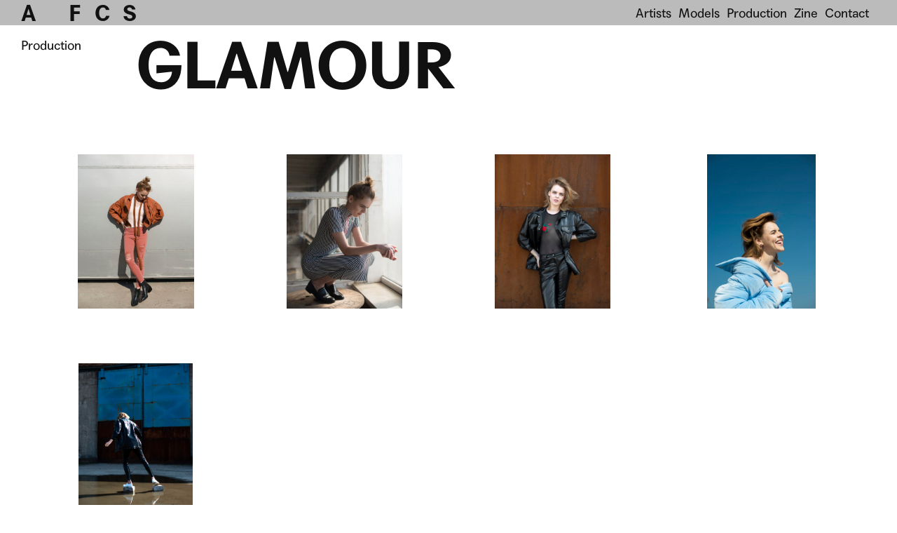

--- FILE ---
content_type: text/html; charset=UTF-8
request_url: https://artfaces.pl/production/glamour/
body_size: 5971
content:
<!DOCTYPE html>
<html lang="en">
<head>

	<title>GLAMOUR | ART FACES</title>

	<meta name="description" content="Artist Management creative agency based in Warsaw.">
	<meta name="keywords" content="art, photo, commerce, artists agency, warsaw">
	<meta charset="UTF-8" />
	<meta name="viewport" content="width=device-width, initial-scale=1">

	<link href="https://webfonts2.radimpesko.com/RP-W-5ed0ccf96f3e0c478e00000c.css" rel="stylesheet" type="text/css">

	<link rel="shortcut icon" href="https://artfaces.pl/wp-content/themes/artfaces/images/favicons/favicon-32x32.png" type="image/x-icon" />
	<link rel="apple-touch-icon" href="https://artfaces.pl/wp-content/themes/artfaces/images/favicons/apple-touch-icon.png">
	
	<meta name='robots' content='max-image-preview:large' />
<link rel="alternate" title="oEmbed (JSON)" type="application/json+oembed" href="https://artfaces.pl/wp-json/oembed/1.0/embed?url=https%3A%2F%2Fartfaces.pl%2Fproduction%2Fglamour%2F" />
<link rel="alternate" title="oEmbed (XML)" type="text/xml+oembed" href="https://artfaces.pl/wp-json/oembed/1.0/embed?url=https%3A%2F%2Fartfaces.pl%2Fproduction%2Fglamour%2F&#038;format=xml" />
<style id='wp-img-auto-sizes-contain-inline-css' type='text/css'>
img:is([sizes=auto i],[sizes^="auto," i]){contain-intrinsic-size:3000px 1500px}
/*# sourceURL=wp-img-auto-sizes-contain-inline-css */
</style>
<style id='wp-block-library-inline-css' type='text/css'>
:root{--wp-block-synced-color:#7a00df;--wp-block-synced-color--rgb:122,0,223;--wp-bound-block-color:var(--wp-block-synced-color);--wp-editor-canvas-background:#ddd;--wp-admin-theme-color:#007cba;--wp-admin-theme-color--rgb:0,124,186;--wp-admin-theme-color-darker-10:#006ba1;--wp-admin-theme-color-darker-10--rgb:0,107,160.5;--wp-admin-theme-color-darker-20:#005a87;--wp-admin-theme-color-darker-20--rgb:0,90,135;--wp-admin-border-width-focus:2px}@media (min-resolution:192dpi){:root{--wp-admin-border-width-focus:1.5px}}.wp-element-button{cursor:pointer}:root .has-very-light-gray-background-color{background-color:#eee}:root .has-very-dark-gray-background-color{background-color:#313131}:root .has-very-light-gray-color{color:#eee}:root .has-very-dark-gray-color{color:#313131}:root .has-vivid-green-cyan-to-vivid-cyan-blue-gradient-background{background:linear-gradient(135deg,#00d084,#0693e3)}:root .has-purple-crush-gradient-background{background:linear-gradient(135deg,#34e2e4,#4721fb 50%,#ab1dfe)}:root .has-hazy-dawn-gradient-background{background:linear-gradient(135deg,#faaca8,#dad0ec)}:root .has-subdued-olive-gradient-background{background:linear-gradient(135deg,#fafae1,#67a671)}:root .has-atomic-cream-gradient-background{background:linear-gradient(135deg,#fdd79a,#004a59)}:root .has-nightshade-gradient-background{background:linear-gradient(135deg,#330968,#31cdcf)}:root .has-midnight-gradient-background{background:linear-gradient(135deg,#020381,#2874fc)}:root{--wp--preset--font-size--normal:16px;--wp--preset--font-size--huge:42px}.has-regular-font-size{font-size:1em}.has-larger-font-size{font-size:2.625em}.has-normal-font-size{font-size:var(--wp--preset--font-size--normal)}.has-huge-font-size{font-size:var(--wp--preset--font-size--huge)}.has-text-align-center{text-align:center}.has-text-align-left{text-align:left}.has-text-align-right{text-align:right}.has-fit-text{white-space:nowrap!important}#end-resizable-editor-section{display:none}.aligncenter{clear:both}.items-justified-left{justify-content:flex-start}.items-justified-center{justify-content:center}.items-justified-right{justify-content:flex-end}.items-justified-space-between{justify-content:space-between}.screen-reader-text{border:0;clip-path:inset(50%);height:1px;margin:-1px;overflow:hidden;padding:0;position:absolute;width:1px;word-wrap:normal!important}.screen-reader-text:focus{background-color:#ddd;clip-path:none;color:#444;display:block;font-size:1em;height:auto;left:5px;line-height:normal;padding:15px 23px 14px;text-decoration:none;top:5px;width:auto;z-index:100000}html :where(.has-border-color){border-style:solid}html :where([style*=border-top-color]){border-top-style:solid}html :where([style*=border-right-color]){border-right-style:solid}html :where([style*=border-bottom-color]){border-bottom-style:solid}html :where([style*=border-left-color]){border-left-style:solid}html :where([style*=border-width]){border-style:solid}html :where([style*=border-top-width]){border-top-style:solid}html :where([style*=border-right-width]){border-right-style:solid}html :where([style*=border-bottom-width]){border-bottom-style:solid}html :where([style*=border-left-width]){border-left-style:solid}html :where(img[class*=wp-image-]){height:auto;max-width:100%}:where(figure){margin:0 0 1em}html :where(.is-position-sticky){--wp-admin--admin-bar--position-offset:var(--wp-admin--admin-bar--height,0px)}@media screen and (max-width:600px){html :where(.is-position-sticky){--wp-admin--admin-bar--position-offset:0px}}

/*# sourceURL=wp-block-library-inline-css */
</style><style id='global-styles-inline-css' type='text/css'>
:root{--wp--preset--aspect-ratio--square: 1;--wp--preset--aspect-ratio--4-3: 4/3;--wp--preset--aspect-ratio--3-4: 3/4;--wp--preset--aspect-ratio--3-2: 3/2;--wp--preset--aspect-ratio--2-3: 2/3;--wp--preset--aspect-ratio--16-9: 16/9;--wp--preset--aspect-ratio--9-16: 9/16;--wp--preset--color--black: #000000;--wp--preset--color--cyan-bluish-gray: #abb8c3;--wp--preset--color--white: #ffffff;--wp--preset--color--pale-pink: #f78da7;--wp--preset--color--vivid-red: #cf2e2e;--wp--preset--color--luminous-vivid-orange: #ff6900;--wp--preset--color--luminous-vivid-amber: #fcb900;--wp--preset--color--light-green-cyan: #7bdcb5;--wp--preset--color--vivid-green-cyan: #00d084;--wp--preset--color--pale-cyan-blue: #8ed1fc;--wp--preset--color--vivid-cyan-blue: #0693e3;--wp--preset--color--vivid-purple: #9b51e0;--wp--preset--gradient--vivid-cyan-blue-to-vivid-purple: linear-gradient(135deg,rgb(6,147,227) 0%,rgb(155,81,224) 100%);--wp--preset--gradient--light-green-cyan-to-vivid-green-cyan: linear-gradient(135deg,rgb(122,220,180) 0%,rgb(0,208,130) 100%);--wp--preset--gradient--luminous-vivid-amber-to-luminous-vivid-orange: linear-gradient(135deg,rgb(252,185,0) 0%,rgb(255,105,0) 100%);--wp--preset--gradient--luminous-vivid-orange-to-vivid-red: linear-gradient(135deg,rgb(255,105,0) 0%,rgb(207,46,46) 100%);--wp--preset--gradient--very-light-gray-to-cyan-bluish-gray: linear-gradient(135deg,rgb(238,238,238) 0%,rgb(169,184,195) 100%);--wp--preset--gradient--cool-to-warm-spectrum: linear-gradient(135deg,rgb(74,234,220) 0%,rgb(151,120,209) 20%,rgb(207,42,186) 40%,rgb(238,44,130) 60%,rgb(251,105,98) 80%,rgb(254,248,76) 100%);--wp--preset--gradient--blush-light-purple: linear-gradient(135deg,rgb(255,206,236) 0%,rgb(152,150,240) 100%);--wp--preset--gradient--blush-bordeaux: linear-gradient(135deg,rgb(254,205,165) 0%,rgb(254,45,45) 50%,rgb(107,0,62) 100%);--wp--preset--gradient--luminous-dusk: linear-gradient(135deg,rgb(255,203,112) 0%,rgb(199,81,192) 50%,rgb(65,88,208) 100%);--wp--preset--gradient--pale-ocean: linear-gradient(135deg,rgb(255,245,203) 0%,rgb(182,227,212) 50%,rgb(51,167,181) 100%);--wp--preset--gradient--electric-grass: linear-gradient(135deg,rgb(202,248,128) 0%,rgb(113,206,126) 100%);--wp--preset--gradient--midnight: linear-gradient(135deg,rgb(2,3,129) 0%,rgb(40,116,252) 100%);--wp--preset--font-size--small: 13px;--wp--preset--font-size--medium: 20px;--wp--preset--font-size--large: 36px;--wp--preset--font-size--x-large: 42px;--wp--preset--spacing--20: 0.44rem;--wp--preset--spacing--30: 0.67rem;--wp--preset--spacing--40: 1rem;--wp--preset--spacing--50: 1.5rem;--wp--preset--spacing--60: 2.25rem;--wp--preset--spacing--70: 3.38rem;--wp--preset--spacing--80: 5.06rem;--wp--preset--shadow--natural: 6px 6px 9px rgba(0, 0, 0, 0.2);--wp--preset--shadow--deep: 12px 12px 50px rgba(0, 0, 0, 0.4);--wp--preset--shadow--sharp: 6px 6px 0px rgba(0, 0, 0, 0.2);--wp--preset--shadow--outlined: 6px 6px 0px -3px rgb(255, 255, 255), 6px 6px rgb(0, 0, 0);--wp--preset--shadow--crisp: 6px 6px 0px rgb(0, 0, 0);}:root { --wp--style--global--content-size: 960px;--wp--style--global--wide-size: 1100px; }:where(body) { margin: 0; }.wp-site-blocks > .alignleft { float: left; margin-right: 2em; }.wp-site-blocks > .alignright { float: right; margin-left: 2em; }.wp-site-blocks > .aligncenter { justify-content: center; margin-left: auto; margin-right: auto; }:where(.is-layout-flex){gap: 0.5em;}:where(.is-layout-grid){gap: 0.5em;}.is-layout-flow > .alignleft{float: left;margin-inline-start: 0;margin-inline-end: 2em;}.is-layout-flow > .alignright{float: right;margin-inline-start: 2em;margin-inline-end: 0;}.is-layout-flow > .aligncenter{margin-left: auto !important;margin-right: auto !important;}.is-layout-constrained > .alignleft{float: left;margin-inline-start: 0;margin-inline-end: 2em;}.is-layout-constrained > .alignright{float: right;margin-inline-start: 2em;margin-inline-end: 0;}.is-layout-constrained > .aligncenter{margin-left: auto !important;margin-right: auto !important;}.is-layout-constrained > :where(:not(.alignleft):not(.alignright):not(.alignfull)){max-width: var(--wp--style--global--content-size);margin-left: auto !important;margin-right: auto !important;}.is-layout-constrained > .alignwide{max-width: var(--wp--style--global--wide-size);}body .is-layout-flex{display: flex;}.is-layout-flex{flex-wrap: wrap;align-items: center;}.is-layout-flex > :is(*, div){margin: 0;}body .is-layout-grid{display: grid;}.is-layout-grid > :is(*, div){margin: 0;}body{padding-top: 0px;padding-right: 0px;padding-bottom: 0px;padding-left: 0px;}a:where(:not(.wp-element-button)){text-decoration: underline;}:root :where(.wp-element-button, .wp-block-button__link){background-color: #32373c;border-width: 0;color: #fff;font-family: inherit;font-size: inherit;font-style: inherit;font-weight: inherit;letter-spacing: inherit;line-height: inherit;padding-top: calc(0.667em + 2px);padding-right: calc(1.333em + 2px);padding-bottom: calc(0.667em + 2px);padding-left: calc(1.333em + 2px);text-decoration: none;text-transform: inherit;}.has-black-color{color: var(--wp--preset--color--black) !important;}.has-cyan-bluish-gray-color{color: var(--wp--preset--color--cyan-bluish-gray) !important;}.has-white-color{color: var(--wp--preset--color--white) !important;}.has-pale-pink-color{color: var(--wp--preset--color--pale-pink) !important;}.has-vivid-red-color{color: var(--wp--preset--color--vivid-red) !important;}.has-luminous-vivid-orange-color{color: var(--wp--preset--color--luminous-vivid-orange) !important;}.has-luminous-vivid-amber-color{color: var(--wp--preset--color--luminous-vivid-amber) !important;}.has-light-green-cyan-color{color: var(--wp--preset--color--light-green-cyan) !important;}.has-vivid-green-cyan-color{color: var(--wp--preset--color--vivid-green-cyan) !important;}.has-pale-cyan-blue-color{color: var(--wp--preset--color--pale-cyan-blue) !important;}.has-vivid-cyan-blue-color{color: var(--wp--preset--color--vivid-cyan-blue) !important;}.has-vivid-purple-color{color: var(--wp--preset--color--vivid-purple) !important;}.has-black-background-color{background-color: var(--wp--preset--color--black) !important;}.has-cyan-bluish-gray-background-color{background-color: var(--wp--preset--color--cyan-bluish-gray) !important;}.has-white-background-color{background-color: var(--wp--preset--color--white) !important;}.has-pale-pink-background-color{background-color: var(--wp--preset--color--pale-pink) !important;}.has-vivid-red-background-color{background-color: var(--wp--preset--color--vivid-red) !important;}.has-luminous-vivid-orange-background-color{background-color: var(--wp--preset--color--luminous-vivid-orange) !important;}.has-luminous-vivid-amber-background-color{background-color: var(--wp--preset--color--luminous-vivid-amber) !important;}.has-light-green-cyan-background-color{background-color: var(--wp--preset--color--light-green-cyan) !important;}.has-vivid-green-cyan-background-color{background-color: var(--wp--preset--color--vivid-green-cyan) !important;}.has-pale-cyan-blue-background-color{background-color: var(--wp--preset--color--pale-cyan-blue) !important;}.has-vivid-cyan-blue-background-color{background-color: var(--wp--preset--color--vivid-cyan-blue) !important;}.has-vivid-purple-background-color{background-color: var(--wp--preset--color--vivid-purple) !important;}.has-black-border-color{border-color: var(--wp--preset--color--black) !important;}.has-cyan-bluish-gray-border-color{border-color: var(--wp--preset--color--cyan-bluish-gray) !important;}.has-white-border-color{border-color: var(--wp--preset--color--white) !important;}.has-pale-pink-border-color{border-color: var(--wp--preset--color--pale-pink) !important;}.has-vivid-red-border-color{border-color: var(--wp--preset--color--vivid-red) !important;}.has-luminous-vivid-orange-border-color{border-color: var(--wp--preset--color--luminous-vivid-orange) !important;}.has-luminous-vivid-amber-border-color{border-color: var(--wp--preset--color--luminous-vivid-amber) !important;}.has-light-green-cyan-border-color{border-color: var(--wp--preset--color--light-green-cyan) !important;}.has-vivid-green-cyan-border-color{border-color: var(--wp--preset--color--vivid-green-cyan) !important;}.has-pale-cyan-blue-border-color{border-color: var(--wp--preset--color--pale-cyan-blue) !important;}.has-vivid-cyan-blue-border-color{border-color: var(--wp--preset--color--vivid-cyan-blue) !important;}.has-vivid-purple-border-color{border-color: var(--wp--preset--color--vivid-purple) !important;}.has-vivid-cyan-blue-to-vivid-purple-gradient-background{background: var(--wp--preset--gradient--vivid-cyan-blue-to-vivid-purple) !important;}.has-light-green-cyan-to-vivid-green-cyan-gradient-background{background: var(--wp--preset--gradient--light-green-cyan-to-vivid-green-cyan) !important;}.has-luminous-vivid-amber-to-luminous-vivid-orange-gradient-background{background: var(--wp--preset--gradient--luminous-vivid-amber-to-luminous-vivid-orange) !important;}.has-luminous-vivid-orange-to-vivid-red-gradient-background{background: var(--wp--preset--gradient--luminous-vivid-orange-to-vivid-red) !important;}.has-very-light-gray-to-cyan-bluish-gray-gradient-background{background: var(--wp--preset--gradient--very-light-gray-to-cyan-bluish-gray) !important;}.has-cool-to-warm-spectrum-gradient-background{background: var(--wp--preset--gradient--cool-to-warm-spectrum) !important;}.has-blush-light-purple-gradient-background{background: var(--wp--preset--gradient--blush-light-purple) !important;}.has-blush-bordeaux-gradient-background{background: var(--wp--preset--gradient--blush-bordeaux) !important;}.has-luminous-dusk-gradient-background{background: var(--wp--preset--gradient--luminous-dusk) !important;}.has-pale-ocean-gradient-background{background: var(--wp--preset--gradient--pale-ocean) !important;}.has-electric-grass-gradient-background{background: var(--wp--preset--gradient--electric-grass) !important;}.has-midnight-gradient-background{background: var(--wp--preset--gradient--midnight) !important;}.has-small-font-size{font-size: var(--wp--preset--font-size--small) !important;}.has-medium-font-size{font-size: var(--wp--preset--font-size--medium) !important;}.has-large-font-size{font-size: var(--wp--preset--font-size--large) !important;}.has-x-large-font-size{font-size: var(--wp--preset--font-size--x-large) !important;}
/*# sourceURL=global-styles-inline-css */
</style>

<link rel='stylesheet' id='styles-css' href='https://artfaces.pl/wp-content/themes/artfaces/dist/css/style.css?ver=202410301016' type='text/css' media='all' />
<script type="text/javascript" src="https://artfaces.pl/wp-includes/js/jquery/jquery.min.js?ver=3.7.1" id="jquery-core-js"></script>
<script type="text/javascript" src="https://artfaces.pl/wp-includes/js/jquery/jquery-migrate.min.js?ver=3.4.1" id="jquery-migrate-js"></script>
<script type="text/javascript" src="https://artfaces.pl/wp-content/themes/artfaces/src/js/libs.js?ver=1" id="libs-js"></script>
<link rel="https://api.w.org/" href="https://artfaces.pl/wp-json/" /><link rel="alternate" title="JSON" type="application/json" href="https://artfaces.pl/wp-json/wp/v2/production/124" /><link rel="canonical" href="https://artfaces.pl/production/glamour/" />

</head>
<body class="wp-singular production-template-default single single-production postid-124 wp-theme-artfaces">

	
	<header class="sps main-header">

		
		<h1 class="main-header__logo">

			<a href="https://artfaces.pl/">

				<span>A</span><span class="blink">R</span><span class="blink">T</span> <span>F</span><span class="blink">A</span><span>C</span><span class="blink">E</span><span>S</span>

			</a>

		</h1>

		
		<nav role="navigation" class="main-menu">

			<ul id="menu-menu-new" class="menu"><li id="menu-item-7335" class="menu-item menu-item-type-post_type menu-item-object-page menu-item-7335"><a href="https://artfaces.pl/artists/">Artists</a></li>
<li id="menu-item-24838" class="menu-item menu-item-type-custom menu-item-object-custom menu-item-24838"><a href="https://artfaces.pl/models/">Models</a></li>
<li id="menu-item-7337" class="menu-item menu-item-type-post_type menu-item-object-page menu-item-7337"><a href="https://artfaces.pl/productions/">Production</a></li>
<li id="menu-item-13203" class="menu-item menu-item-type-post_type menu-item-object-page menu-item-13203"><a href="https://artfaces.pl/zines/">Zine</a></li>
<li id="menu-item-7336" class="menu-item menu-item-type-post_type menu-item-object-page menu-item-7336"><a href="https://artfaces.pl/contact/">Contact</a></li>
</ul>		
		</nav>

		<button class="button hamburger">Menu</button>

	</header>

<main id="content" class="single-production">

  <header class="single-production__header header-wrapper">

    <div class="header-wrapper__short single-production__name">
      
      <a href="https://artfaces.pl/productions/">Production</a>

    </div>

    <div class="header-wrapper__wide big-title single-production__title">

      <h1>GLAMOUR</h1>

    </div>

  </header>

  
  <section class="grid-view">

        
    <a href="#"
      class="grid-view__item"
      data-project="GLAMOUR"
      data-description="Production"
      data-fullsize="https://artfaces.pl/wp-content/uploads/2018/08/DSC560872dpi.jpg"
      data-featherlight="https://artfaces.pl/wp-content/uploads/2018/08/DSC560872dpi.jpg">

      <figure class="grid-view__item-content">

        <img src="https://artfaces.pl/wp-content/uploads/2018/08/DSC560872dpi-437x600.jpg" alt="Produkcja sesji zdjeciowych, fotografia reklamowa, kampania reklamowa, fotografia komercyjna, agencja kreatywna, agencje artystyczne, sesje fotograficzne, fotografia artystyczna, zdjecia reklamowe, fotografia produktowa, warszawa, fotografia kolekcjonerska" />

      </figure>
          
    </a>

        
    <a href="#"
      class="grid-view__item"
      data-project="GLAMOUR"
      data-description="Production"
      data-fullsize="https://artfaces.pl/wp-content/uploads/2018/08/DSC549272dpi-1163x1600.jpg"
      data-featherlight="https://artfaces.pl/wp-content/uploads/2018/08/DSC549272dpi-1163x1600.jpg">

      <figure class="grid-view__item-content">

        <img src="https://artfaces.pl/wp-content/uploads/2018/08/DSC549272dpi-436x600.jpg" alt="Produkcja sesji zdjeciowych, fotografia reklamowa, kampania reklamowa, fotografia komercyjna, agencja kreatywna, agencje artystyczne, sesje fotograficzne, fotografia artystyczna, zdjecia reklamowe, fotografia produktowa, warszawa, fotografia kolekcjonerska" />

      </figure>
          
    </a>

        
    <a href="#"
      class="grid-view__item"
      data-project="GLAMOUR"
      data-description="Production"
      data-fullsize="https://artfaces.pl/wp-content/uploads/2018/08/DSC524672dpi-1163x1600.jpg"
      data-featherlight="https://artfaces.pl/wp-content/uploads/2018/08/DSC524672dpi-1163x1600.jpg">

      <figure class="grid-view__item-content">

        <img src="https://artfaces.pl/wp-content/uploads/2018/08/DSC524672dpi-436x600.jpg" alt="Produkcja sesji zdjeciowych, fotografia reklamowa, kampania reklamowa, fotografia komercyjna, agencja kreatywna, agencje artystyczne, sesje fotograficzne, fotografia artystyczna, zdjecia reklamowe, fotografia produktowa, warszawa, fotografia kolekcjonerska" />

      </figure>
          
    </a>

        
    <a href="#"
      class="grid-view__item"
      data-project="GLAMOUR"
      data-description="Production"
      data-fullsize="https://artfaces.pl/wp-content/uploads/2018/08/DSC5360-1087x1600.jpg"
      data-featherlight="https://artfaces.pl/wp-content/uploads/2018/08/DSC5360-1087x1600.jpg">

      <figure class="grid-view__item-content">

        <img src="https://artfaces.pl/wp-content/uploads/2018/08/DSC5360-408x600.jpg" alt="Produkcja sesji zdjeciowych, fotografia reklamowa, kampania reklamowa, fotografia komercyjna, agencja kreatywna, agencje artystyczne, sesje fotograficzne, fotografia artystyczna, zdjecia reklamowe, fotografia produktowa, warszawa, fotografia kolekcjonerska" />

      </figure>
          
    </a>

        
    <a href="#"
      class="grid-view__item"
      data-project="GLAMOUR"
      data-description="Production"
      data-fullsize="https://artfaces.pl/wp-content/uploads/2018/08/DSC5300.jpg"
      data-featherlight="https://artfaces.pl/wp-content/uploads/2018/08/DSC5300.jpg">

      <figure class="grid-view__item-content">

        <img src="https://artfaces.pl/wp-content/uploads/2018/08/DSC5300-429x600.jpg" alt="Produkcja sesji zdjeciowych, fotografia reklamowa, kampania reklamowa, fotografia komercyjna, agencja kreatywna, agencje artystyczne, sesje fotograficzne, fotografia artystyczna, zdjecia reklamowe, fotografia produktowa, warszawa, fotografia kolekcjonerska" />

      </figure>
          
    </a>

  
  </section>

      
  
  
  <section class="single-production__header header-wrapper">

    <div class="header-wrapper__short">
      
      <h4>Information</h4>

    </div>

    <div class="header-wrapper__wide single-production__content">

      <p>Portrait of Magda Berus</p>
<p>Photography: Kasia Bielska</p>
<p>Styling: Michal Koszek</p>
<p>Makeup: Gosia Sulima</p>
<p>Hair: Kacper Raczkowski</p>

    </div>

  </section>

  
</main>

	<footer class="main-footer">

		
		<div id="catapult-cookie-bar" class="cookie-consent header-wrapper">
			
			<div class="header-wrapper__short">

				<h5 class="cookie-consent__title">Cookie consent</h5>

			</div>

			<div class="header-wrapper__wide cookie-consent__content-wrapper">

				<div class="cookie-consent__content">
			
					<p>We use cookies (technical and profiling cookies from us and third parties) on artfaces.pl to provide you with a better online experience and to deliver you with online commercial messages tailored on your preferences. If you select “continue” or access any content of our website without customizing your choices, you agree to the use of cookies.</p>
<p>&nbsp;</p>
<p>Find out more about our cookie policy and how to refuse cookies by <a href="https://en.wikipedia.org/wiki/HTTP_cookie">clicking here.</a></p>

				</div>

				<div class="cookie-consent__button-wrapper">

					<button class="button cookie-consent__button" id="catapultCookie" tabindex=1 onclick="catapultAcceptCookies();">Accept</button>
				
				</div>

			</div>

		</div>

				
	</footer>

	
	<!-- Global site tag (gtag.js) - Google Analytics -->

	<script async src="https://www.googletagmanager.com/gtag/js?id=UA-120295489-1"></script>

	<script>

	  window.dataLayer = window.dataLayer || [];

	  function gtag(){dataLayer.push(arguments);}

	  gtag('js', new Date());

	  gtag('config', 'UA-120295489-1');

	</script>

	<!-- Facebook Pixel Code -->
	<script>
	!function(f,b,e,v,n,t,s)
	{if(f.fbq)return;n=f.fbq=function(){n.callMethod?
	n.callMethod.apply(n,arguments):n.queue.push(arguments)};
	if(!f._fbq)f._fbq=n;n.push=n;n.loaded=!0;n.version='2.0';
	n.queue=[];t=b.createElement(e);t.async=!0;
	t.src=v;s=b.getElementsByTagName(e)[0];
	s.parentNode.insertBefore(t,s)}(window,document,'script',
	'https://connect.facebook.net/en_US/fbevents.js');
	 fbq('init', '2315908618636682'); 
	fbq('track', 'PageView');
	</script>
	<noscript>
	 <img height="1" width="1" src="https://www.facebook.com/tr?id=2315908618636682&ev=PageView&noscript=1"/>
	</noscript>
	<!-- End Facebook Pixel Code -->

	
	<screen-saver>
		ART FACES
	</screen-saver>

	<script type="speculationrules">
{"prefetch":[{"source":"document","where":{"and":[{"href_matches":"/*"},{"not":{"href_matches":["/wp-*.php","/wp-admin/*","/wp-content/uploads/*","/wp-content/*","/wp-content/plugins/*","/wp-content/themes/artfaces/*","/*\\?(.+)"]}},{"not":{"selector_matches":"a[rel~=\"nofollow\"]"}},{"not":{"selector_matches":".no-prefetch, .no-prefetch a"}}]},"eagerness":"conservative"}]}
</script>
<script type="text/javascript" src="https://artfaces.pl/wp-content/themes/artfaces/dist/js/main.js?ver=202410301016" id="scripts-js"></script>

	</body>

</html><!-- WP Fastest Cache file was created in 0.126 seconds, on 14 January 2026 @ 04:06 --><!-- need to refresh to see cached version -->

--- FILE ---
content_type: text/css; charset=utf-8
request_url: https://webfonts2.radimpesko.com/RP-W-5ed0ccf96f3e0c478e00000c.css
body_size: 815
content:

/*

RP Digital Type Foundry
Subscription Service


Font Project: artfaces.pl

Licensee:     Justyna Kruszewska
Styles:       Agipo Regular
              Agipo Bold
Domains:      artfaces.pl


Installation:
https://new.radimpesko.com/RP-W-5ed0ccf96f3e0c478e00000c/instructions

EULA:
https://new.radimpesko.com/licensing/web-license-subscription


The fonts and font delivery service used on this website are provided via
RP Digital Type Foundry, and are subject to the End User License Agreement
entered into by the website owner. All other parties are explicitly
restricted from using, in any manner, the font delivery service or the
licensed fonts.

The RP Digital Type Foundry Font Software is protected under domestic and
international copyright law. Modifying, decomposing, reverse engineering or
otherwise copying of RP Digital Type Foundry Font Software is illegal.

© 2016–2025 RP Digital Type Foundry

mail@radimpesko.com
radimpesko.com

*/
@font-face {
  font-family: "Agipo Regular";
  font-style:   normal;
  font-weight:  400;
  font-stretch: normal;
  font-display: auto;
  src:          url('https://d32riwu7ppww35.cloudfront.net/RP-W-5ed0ccf96f3e0c478e00000c/7a1f5017-9c33-495f-97ac-91ae4655431b.woff2?signature=229410d06cd9dc8a4ed32d447d7c1de3a0b5e994') format('woff2'),
                url('https://d32riwu7ppww35.cloudfront.net/RP-W-5ed0ccf96f3e0c478e00000c/7a1f5017-9c33-495f-97ac-91ae4655431b.woff?signature=229410d06cd9dc8a4ed32d447d7c1de3a0b5e994') format('woff'),
                url('https://d32riwu7ppww35.cloudfront.net/RP-W-5ed0ccf96f3e0c478e00000c/7a1f5017-9c33-495f-97ac-91ae4655431b.eot?signature=229410d06cd9dc8a4ed32d447d7c1de3a0b5e994') format('embedded-opentype');
}

@font-face {
  font-family: "Agipo Bold";
  font-style:   normal;
  font-weight:  700;
  font-stretch: normal;
  font-display: auto;
  src:          url('https://d32riwu7ppww35.cloudfront.net/RP-W-5ed0ccf96f3e0c478e00000c/dc55a454-3273-4a4d-82ce-524386a1a85e.woff2?signature=229410d06cd9dc8a4ed32d447d7c1de3a0b5e994') format('woff2'),
                url('https://d32riwu7ppww35.cloudfront.net/RP-W-5ed0ccf96f3e0c478e00000c/dc55a454-3273-4a4d-82ce-524386a1a85e.woff?signature=229410d06cd9dc8a4ed32d447d7c1de3a0b5e994') format('woff'),
                url('https://d32riwu7ppww35.cloudfront.net/RP-W-5ed0ccf96f3e0c478e00000c/dc55a454-3273-4a4d-82ce-524386a1a85e.eot?signature=229410d06cd9dc8a4ed32d447d7c1de3a0b5e994') format('embedded-opentype');
}


--- FILE ---
content_type: text/css
request_url: https://artfaces.pl/wp-content/themes/artfaces/dist/css/style.css?ver=202410301016
body_size: 6241
content:
*{-webkit-box-sizing:border-box;box-sizing:border-box;margin:0;padding:0}article,aside,details,figcaption,figure,footer,header,hgroup,nav,section,summary{display:block}audio,canvas,video{display:inline-block;*display:inline;*zoom:1}h1,h2,h3,h4,h5,h6{font-weight:normal;font-size:1em}audio:not([controls]){display:none;height:0}[hidden]{display:none}html{font-size:100%;-webkit-text-size-adjust:100%;-ms-text-size-adjust:100%}html,button,input,select,textarea{font-family:sans-serif}a,a:active,a:hover{outline:0;text-decoration:none}abbr[title]{border-bottom:1px dotted}b,strong{font-weight:normal}dfn{font-style:italic}mark{background:#ff0;color:#000}code,kbd,pre,samp{font-family:monospace,serif;_font-family:"courier new",monospace;font-size:1em}pre{white-space:pre;white-space:pre-wrap;word-wrap:break-word}q{quotes:none}q:before,q:after{content:"";content:none}small{font-size:75%}sub,sup{font-size:75%;line-height:0;position:relative;vertical-align:baseline}sup{top:-0.5em}sub{bottom:-0.25em}dl,menu,ol,ul{list-style:none}img{border:0;-ms-interpolation-mode:bicubic}svg:not(:root){overflow:hidden}fieldset{border:1px solid silver;margin:0 2px;padding:.35em .625em .75em}legend{border:0;white-space:normal;*margin-left:-7px}button,input,select,textarea{font-size:100%;vertical-align:baseline;*vertical-align:middle}button,input{line-height:normal}button,html input[type=button],input[type=reset],input[type=submit]{-webkit-appearance:button;cursor:pointer;*overflow:visible}button[disabled],input[disabled]{cursor:default}input[type=checkbox],input[type=radio]{-webkit-box-sizing:border-box;box-sizing:border-box;*height:13px;*width:13px}input[type=search]{-webkit-appearance:textfield;-webkit-box-sizing:content-box;box-sizing:content-box}input[type=search]::-webkit-search-cancel-button,input[type=search]::-webkit-search-decoration{-webkit-appearance:none}button::-moz-focus-inner,input::-moz-focus-inner{border:0;padding:0}textarea{overflow:auto;vertical-align:top}table{border-collapse:collapse;border-spacing:0}.slick-slider{position:relative;display:block;-webkit-box-sizing:border-box;box-sizing:border-box;-webkit-user-select:none;-moz-user-select:none;-ms-user-select:none;user-select:none;-webkit-touch-callout:none;-khtml-user-select:none;-ms-touch-action:pan-y;touch-action:pan-y;-webkit-tap-highlight-color:rgba(0,0,0,0)}.slick-list{position:relative;display:block;overflow:hidden;margin:0;padding:0}.slick-list:focus{outline:none}.slick-list.dragging{cursor:pointer;cursor:hand}.slick-slider .slick-track,.slick-slider .slick-list{-webkit-transform:translate3d(0, 0, 0);transform:translate3d(0, 0, 0)}.slick-track{position:relative;top:0;left:0;display:block;margin-left:auto;margin-right:auto}.slick-track:before,.slick-track:after{display:table;content:""}.slick-track:after{clear:both}.slick-loading .slick-track{visibility:hidden}.slick-slide{display:none;float:left;height:100%;min-height:1px}[dir=rtl] .slick-slide{float:right}.slick-slide img{display:block}.slick-slide.slick-loading img{display:none}.slick-slide.dragging img{pointer-events:none}.slick-initialized .slick-slide{display:block}.slick-loading .slick-slide{visibility:hidden}.slick-vertical .slick-slide{display:block;height:auto;border:1px solid rgba(0,0,0,0)}.slick-arrow.slick-hidden{display:none}html.with-featherlight{width:100%}html.with-featherlight .page-title,html.with-featherlight .artist-category{display:none}html.with-featherlight .featherlight-title{display:block}.featherlight{display:none;position:fixed;top:0;right:0;bottom:0;left:0;z-index:999;text-align:center;white-space:nowrap;background-color:#bbb}.featherlight .featherlight-content{position:relative;overflow:hidden;padding:36px 30px;height:100%;width:100%;display:-webkit-box;display:-ms-flexbox;display:flex;-webkit-box-align:center;-ms-flex-align:center;align-items:center;-webkit-box-pack:center;-ms-flex-pack:center;justify-content:center}@media(max-width: 680px){.featherlight .featherlight-content{padding:56px 12px 12px}}.featherlight .featherlight-content video{position:initial;max-height:100%;max-width:100%;height:auto;width:auto}.featherlight-close-icon{font-family:"Agipo Regular";font-size:1em;color:#111;background:none;line-height:36px;padding:0 30px;display:block;outline:none;border:0;position:fixed;top:0;right:0;background-color:#bbb}@media(max-width: 680px){.featherlight-close-icon{padding:1px 12px 0 6px}}.featherlight .fl-img-desc{padding:0 30px;position:absolute;top:0;left:0;text-align:center;width:100%;line-height:36px;display:-webkit-box;display:-ms-flexbox;display:flex;-webkit-box-pack:justify;-ms-flex-pack:justify;justify-content:space-between}@media(max-width: 680px){.featherlight .fl-img-desc{padding:0 12px}}.slide-title{font-family:"Agipo Bold";text-transform:uppercase;position:absolute;left:50%;top:0;-webkit-transform:translateX(-50%);transform:translateX(-50%)}@media(max-width: 680px){.slide-title{position:initial;-webkit-transform:none;transform:none}}@media(max-width: 680px){.slide-description{display:none}}.slide-author:not(:last-of-type):after{content:", "}.slide-counter{padding-right:80px}@media(max-width: 680px){.slide-counter{padding:0;position:absolute;top:30px;left:50%;text-align:center;-webkit-transform:translateX(-50%);transform:translateX(-50%);line-height:20px}}.featherlight script.featherlight-inner,.featherlight link.featherlight-inner,.featherlight style.featherlight-inner{display:none}.featherlight .featherlight-close-icon::-moz-focus-inner{border:0;padding:0}.featherlight .featherlight-image{max-width:100%;max-height:100%;width:auto !important;height:auto !important;display:inline-block;vertical-align:middle}.featherlight-next,.featherlight-previous{cursor:pointer;-webkit-user-select:none;-moz-user-select:none;-ms-user-select:none;user-select:none;background:none;border:0;outline:0;-webkit-appearance:none;-moz-appearance:none;appearance:none}.featherlight-next span,.featherlight-previous span{display:block;width:50%;height:calc(100% - 72px);position:absolute;left:0;top:36px;cursor:url("../../images/artfaces_prev.png"),w-resize;text-indent:-999999em;color:rgba(0,0,0,0)}@media(max-width: 680px){.featherlight-next span,.featherlight-previous span{display:none}}.featherlight-next span{left:auto;right:0;cursor:url("../../images/artfaces_next.png"),e-resize}.featherlight-swipe-aware .featherlight-next,.featherlight-swipe-aware .featherlight-previous{display:none}.featherlight-loading .featherlight-previous,.featherlight-loading .featherlight-next{display:none}.featherlight-first-slide.featherlight-last-slide .featherlight-previous,.featherlight-first-slide.featherlight-last-slide .featherlight-next{display:none}.video-in-featherlight .featherlight-next,.video-in-featherlight .featherlight-previous{position:absolute;top:50%;left:0;-webkit-transform:translateY(-50%);transform:translateY(-50%);width:3em;height:3em;padding:.75em}.video-in-featherlight .featherlight-next{left:auto;right:0}.video-in-featherlight .featherlight-next span,.video-in-featherlight .featherlight-previous span{width:100%;height:100%;position:static;background-image:url("../../images/artfaces_prev.png");background-repeat:no-repeat;background-position:center;background-size:contain;cursor:pointer;text-indent:-999999em;color:rgba(0,0,0,0)}.video-in-featherlight .featherlight-next span{background-image:url("../../images/artfaces_next.png");cursor:pointer}.cover-wrap{display:block;position:relative;height:0px;padding-bottom:71%;overflow:hidden}.cover-wrap>*{position:absolute;left:0;top:0;width:100%;height:100%;-o-object-fit:cover;object-fit:cover}.cover-wrap--contain>*{-o-object-fit:contain;object-fit:contain}.bold{font-family:"Agipo Bold"}body.screensaver screen-saver{opacity:1;left:0;-webkit-transition:opacity .2s,left 0s 0s;transition:opacity .2s,left 0s 0s}screen-saver{z-index:9999;position:fixed;left:-100vw;top:50px;display:block;opacity:0;color:#bbb;font-size:18.8vw;font-family:"Agipo Bold";white-space:nowrap;line-height:1;pointer-events:none;padding:0 25px;-webkit-transition:opacity .2s,left 0s .2s;transition:opacity .2s,left 0s .2s}@media(min-width: 1441px){screen-saver{font-size:19.1vw}}@media(max-width: 680px){screen-saver{font-size:18.5vw;padding:0 12px}}body.single-model screen-saver,body.page-template-artists screen-saver,body.page-template-connect screen-saver,.with-featherlight screen-saver{color:#fff}.models{background:#bbb}.models__header{position:relative}.models__title{font-family:"Agipo Bold";position:absolute;left:50%;top:50%;-webkit-transform:translate(-50%, -50%);transform:translate(-50%, -50%);color:#eee;text-align:center;font-size:15vw;font-style:normal;font-weight:700;line-height:1}.models__bg{display:block;width:100vw;height:56.25vw;max-height:calc(100vh - 36px);max-width:none;-o-object-fit:cover;object-fit:cover}.models__grid{padding:114px 30px;display:grid;grid-template-columns:repeat(3, 1fr);gap:80px 10px}@media(min-width: 1441px){.models__grid{grid-template-columns:repeat(4, 1fr)}}@media(max-width: 900px){.models__grid{grid-template-columns:repeat(2, 1fr);gap:60px 10px}}@media(max-width: 680px){.models__grid{padding:66px 30px;grid-template-columns:100%;gap:32px}}.models__item-figure{padding-bottom:140%}.models__item-figure--empty{background:#ddd}.models__item-img{-webkit-transition:opacity .2s;transition:opacity .2s}.models__item-img:nth-child(2){opacity:0;z-index:2}.models__item-img:hover:nth-child(2){opacity:1}.models__item-title{margin-top:1rem;font-size:18px;line-height:1}.model{background:#bbb;padding-bottom:0}.model__description{margin:1.6rem 0 24px;max-width:720px}.model__details{padding:0 30px 28px;display:-webkit-box;display:-ms-flexbox;display:flex;-webkit-box-pack:justify;-ms-flex-pack:justify;justify-content:space-between}@media(max-width: 680px){.model__details{-webkit-box-orient:vertical;-webkit-box-direction:normal;-ms-flex-direction:column;flex-direction:column;-webkit-box-pack:start;-ms-flex-pack:start;justify-content:flex-start;gap:40px;padding:0 12px 60px}}.model__wide{margin-bottom:80px}@media(max-width: 680px){.model__wide{margin-bottom:50px}}.model__information{display:-webkit-box;display:-ms-flexbox;display:flex}.model__information-title{margin-right:6rem}@media(max-width: 680px){.model__information-title{display:none}}.model__information-list{display:-webkit-box;display:-ms-flexbox;display:flex;-webkit-box-pack:start;-ms-flex-pack:start;justify-content:flex-start;-ms-flex-wrap:wrap;flex-wrap:wrap;gap:16px 0}.model__information-item{min-width:100px;padding-right:20px;white-space:nowrap;display:-webkit-box;display:-ms-flexbox;display:flex;-webkit-box-orient:vertical;-webkit-box-direction:normal;-ms-flex-direction:column;flex-direction:column;gap:.4rem}@media(min-width: 1441px){.model__links{width:375px}}.model__links p{margin-bottom:1em}.model__sidebar-title{margin-bottom:.4rem}.model__social a{text-decoration:underline}@media(max-width: 680px){.model__portfolio{margin:60px 0 0}}.model__portfolio-title{font-size:32px;line-height:1;padding:0 30px 30px}@media(max-width: 680px){.model__portfolio-title{padding:0 12px 16px;font-size:28px}}.model__portfolio-row{display:-webkit-box;display:-ms-flexbox;display:flex}.model__portfolio-item{position:relative}.model__portfolio-item img,.model__portfolio-item video{max-width:none;width:100%}.model__portfolio-item:hover .model__portfolio-item-title{opacity:1}.model__portfolio-item-title{position:absolute;top:25px;left:30px;color:#fff;opacity:0;pointer-events:none;-webkit-transition:opacity .2s;transition:opacity .2s}@media(max-width: 680px){.model__portfolio-item-title{opacity:1}}::-webkit-scrollbar{width:4px;background:#ccc}::-webkit-scrollbar-track{background:#ccc}::-webkit-scrollbar-thumb{background:#000}::-moz-selection{color:#fff;background:#000}::selection{color:#fff;background:#000}::-moz-selection{color:#fff;background:#000}html,body{height:100%}body{font-family:"Agipo Regular";font-weight:normal;font-style:normal;font-stretch:normal;font-size:18px;line-height:24px;color:#111;text-align:left;background-color:#fff;-webkit-font-smoothing:antialiased;-moz-osx-font-smoothing:grayscale;overflow-x:hidden;overflow-y:scroll}a,a:visited,a:focus{text-decoration:none;outline:none;color:#111}h1,h2,h3,h4,h5{font-size:1em;font-weight:normal}img{display:block;max-width:100%;height:auto}video{display:block;width:100%;height:auto;background-color:#000}main{padding-top:36px;padding-bottom:80px;min-height:calc(100vh - 218px)}.button{font-family:"Agipo Regular";font-size:1em;outline:none;background:none;color:inherit}.button:focus{outline:none}.header-wrapper{display:-webkit-box;display:-ms-flexbox;display:flex;-webkit-box-align:start;-ms-flex-align:start;align-items:flex-start;-webkit-box-pack:start;-ms-flex-pack:start;justify-content:flex-start;padding:0 30px}@media(max-width: 900px){.header-wrapper{-webkit-box-orient:vertical;-webkit-box-direction:normal;-ms-flex-direction:column;flex-direction:column}}@media(max-width: 680px){.header-wrapper{padding:0 12px}}.header-wrapper__short{width:164px;padding:3px 30px 0 0;font-size:18px;line-height:24px}@media(max-width: 900px){.header-wrapper__short{margin-bottom:20px}}.header-wrapper__wide{-webkit-box-flex:1;-ms-flex:1;flex:1}.header-wrapper a:hover{color:#bbb}.button{background:none;outline:none;border:0}.big-title{font-family:"Agipo Bold";font-size:92px;letter-spacing:-2px;line-height:86px}@media(max-width: 900px){.big-title{font-size:50px;letter-spacing:-1px;line-height:50px}}@media(max-width: 360px){.big-title{font-size:13vw;line-height:.9}}.big-text{font-family:"Agipo Bold";font-size:32px;line-height:36px;max-width:800px}@media(max-width: 900px){.big-text{font-size:28px;line-height:32px}}.blink{opacity:0}.grid-with-sidebar{display:-webkit-box;display:-ms-flexbox;display:flex}@media(max-width: 900px){.grid-with-sidebar{-webkit-box-orient:vertical;-webkit-box-direction:normal;-ms-flex-direction:column;flex-direction:column}}.grid-with-sidebar__content{-webkit-box-flex:1;-ms-flex:1;flex:1}.grid-with-sidebar__sidebar{padding:12px 30px 0 0;width:375px;font-size:18px;line-height:24px}@media(max-width: 900px){.grid-with-sidebar__sidebar{max-width:300px;width:auto}}@media(max-width: 900px){.grid-with-sidebar__sidebar{max-width:none;padding:12px 12px}}.grid-view{display:grid;grid-template-columns:repeat(4, 1fr);-webkit-column-gap:70px;-moz-column-gap:70px;column-gap:70px;row-gap:70px;padding:80px;overflow:hidden}@media(max-width: 900px){.grid-view{grid-template-columns:repeat(3, 1fr);-webkit-column-gap:60px;-moz-column-gap:60px;column-gap:60px;row-gap:60px;padding:60px}}@media(max-width: 680px){.grid-view{grid-template-columns:repeat(2, 1fr);-webkit-column-gap:30px;-moz-column-gap:30px;column-gap:30px;row-gap:30px;padding:60px 0 30px}}.grid-view__item{position:relative}.grid-view__item:before{content:"";padding-bottom:100%;display:block}.grid-view__item--video:after{content:"Play";font-family:"Agipo Bold";color:#fff;position:absolute;top:50%;left:50%;z-index:3;-webkit-transform:translate(-50%, -50%);transform:translate(-50%, -50%)}.grid-view__item-content{position:absolute;top:0;left:0;width:100%;height:100%;display:-webkit-box;display:-ms-flexbox;display:flex;-webkit-box-pack:center;-ms-flex-pack:center;justify-content:center;-webkit-box-align:center;-ms-flex-align:center;align-items:center}.grid-view__item-content img{display:block;max-width:100%;max-height:100%;width:auto;height:auto;outline:1px solid rgba(0,0,0,0);padding:4px;-webkit-transition:outline-color .2s;transition:outline-color .2s}@media(max-width: 900px){.grid-view__item-content img{padding:0;outline:0}}.grid-view__item-content img:hover{outline-color:#bbb}.grid-view__item-title{font-family:"Agipo Bold";position:absolute;top:50%;left:50%;-webkit-transform:translate(-50%, -50%);transform:translate(-50%, -50%);color:#222;font-size:24px;line-height:1;text-align:center}@media(max-width: 680px){.grid-view__item-title{font-size:18px}}.tiles-view{display:grid;grid-template-columns:1fr 1fr;-webkit-column-gap:10vw;-moz-column-gap:10vw;column-gap:10vw;padding:0 10vw;row-gap:80px}@media(max-width: 680px){.tiles-view{grid-template-columns:1fr;padding:60px;row-gap:60px}}.tiles-view__item{-ms-flex-item-align:center;align-self:center;justify-self:center}@media(max-width: 680px){.tiles-view__item{width:100% !important}}.tiles-view__item--big{width:100%}.tiles-view__item--medium{width:90%}.tiles-view__item--small{width:80%}.tiles-view__item--smallest{width:70%}.tiles-view__item--top{-ms-flex-item-align:start;align-self:start}.tiles-view__item--middle{-ms-flex-item-align:center;align-self:center}.tiles-view__item--bottom{-ms-flex-item-align:end;align-self:end}.tiles-view__item img{margin:0 auto}.tiles-view__title{margin-top:30px;text-align:center;font-size:32px}@media(max-width: 680px){.tiles-view__title{margin-top:20px;font-size:28px;line-height:1}}.wysiwyg p:not(:last-of-type){margin-bottom:1em}.featured{padding:30px 30px 90px}@media(max-width: 680px){.featured{padding:30px 7px 0}}.featured__title{margin-bottom:1em}@media(max-width: 680px){.featured__title{padding-left:5px}}.featured__slider{z-index:2}.featured__slider .slick-slide{padding:0 5px}.featured__slider .slick-list{height:285px}@media(max-width: 900px){.featured__slider .slick-list{height:30vh}}.featured__slider .slick-list *{height:100%;display:block}.featured__slider .slick-dots{margin-top:20px}@media(max-width: 680px){.featured__slider .slick-dots{padding-left:5px}}.featured__slider .slick-dots li{display:inline-block;padding-right:20px}.featured__slider .slick-dots button{border:0;border-radius:50%;background:rgba(0,0,0,.2);color:rgba(0,0,0,0);outline:none;display:block;width:10px;height:10px;cursor:pointer}.featured__slider .slick-dots .slick-active button{background-color:#000}.featured__slider video{width:auto}.main-header{position:fixed;top:0;left:0;width:100%;height:36px;display:-webkit-box;display:-ms-flexbox;display:flex;-webkit-box-pack:justify;-ms-flex-pack:justify;justify-content:space-between;-webkit-box-align:center;-ms-flex-align:center;align-items:center;background-color:#fff;padding:0 30px;z-index:21}@media(max-width: 680px){.main-header{padding:0 12px}}.main-header__logo{font-family:"Agipo Bold";font-size:32px;line-height:1;padding-top:2px}.main-header__logo:hover .blink{opacity:1}@media(max-width: 900px){.main-menu{display:none;position:fixed;top:36px;left:0;width:100%;height:calc(100% - 36px);background:inherit;padding:30px}}@media(max-width: 680px){.main-menu{padding:30px 12px}}.main-menu ul{padding-top:1px;display:-webkit-box;display:-ms-flexbox;display:flex}@media(max-width: 900px){.main-menu ul{-webkit-box-orient:vertical;-webkit-box-direction:normal;-ms-flex-direction:column;flex-direction:column}}.main-menu li{margin-right:10px}@media(max-width: 900px){.main-menu li{margin:0;padding:3px 0}}.main-menu a{padding-top:2px}@media(max-width: 900px){.main-menu a{font-size:50px;letter-spacing:.5px;line-height:1;padding:0}}.main-menu a:hover{color:#bbb}.hamburger{padding-top:4px;display:none}.hamburger--home{position:fixed;top:0;right:0;padding:12px;z-index:9;color:#fff;-webkit-transition:opacity .3s;transition:opacity .3s}@media(max-width: 900px){.hamburger{display:block}}.menu-opened:not(.past-slider) .main-header{top:0;-webkit-transition:none;transition:none}.menu-opened .main-menu{display:block}.home-menu{position:fixed;top:7px;left:0;width:100%;display:-webkit-box;display:-ms-flexbox;display:flex;-webkit-box-pack:center;-ms-flex-pack:center;justify-content:center;background-color:rgba(0,0,0,0);z-index:9}@media(max-width: 900px){.home-menu{display:none}}.home-menu li,.home-menu a{display:block}.home-menu a{color:#fff;margin:0px 8px}.past-slider.page-template-home .main-header{top:0}.past-slider.page-template-home .home-menu{opacity:0;pointer-events:none}.past-slider.page-template-home .hamburger--home{opacity:0}.page-template-home .main-header{top:-36px;-webkit-transition:top .5s ease-in-out;transition:top .5s ease-in-out}.page-template-home .home-menu{opacity:1;-webkit-transition:opacity .3s ease-in-out;transition:opacity .3s ease-in-out}.page-template-home .cookie-consent{margin-top:0}.page-template-home #content{position:relative;z-index:7}@media(max-width: 680px){.page-template-home #content{padding-top:0}}.intro{height:100vh;height:calc(var(--vh, 1vh)*100);width:100%;position:relative;margin-bottom:20vw;z-index:4}@media(max-width: 680px){.intro{margin-bottom:96px}}.intro--touched .blink{opacity:1}.intro__media{width:100%;height:100%;-o-object-fit:cover;object-fit:cover}.intro__logo{line-height:1;position:fixed;top:50%;width:100%;font-size:15vw;letter-spacing:1vw;left:0;z-index:9;text-align:center;margin-top:-8vw;color:#fff;font-family:"Agipo Bold";cursor:default;opacity:0;-webkit-animation:fadeInUp .7s .4s ease-out forwards;animation:fadeInUp .7s .4s ease-out forwards}.intro__logo.change h1{z-index:-1;color:#000;-webkit-transition:opacity .5s;transition:opacity .5s}.intro__logo.change h1 .blink{opacity:1}.intro__logo:hover .blink{opacity:1}.intro__logo.change.sps--blw h1{opacity:0}.intro__button{position:absolute;left:50%;bottom:8px;-webkit-transform:translateX(-50%);transform:translateX(-50%);font-family:"Agipo Regular";text-transform:capitalize;color:#fff;-webkit-transition:opacity .5s;transition:opacity .5s;cursor:s-resize}@media(max-width: 680px){.intro__button{bottom:8px}}.apple{z-index:3;background-color:#000;pointer-events:none;display:block;width:100%;height:150vh;height:calc(var(--vh, 1vh)*100);position:fixed;top:0;left:0}.hide-news .intro__button{opacity:0}.news-loop{padding:0 20px}.news-loop__row{display:-webkit-box;display:-ms-flexbox;display:flex;-webkit-box-pack:start;-ms-flex-pack:start;justify-content:flex-start}@media(max-width: 680px){.news-loop__row{-webkit-box-orient:vertical;-webkit-box-direction:normal;-ms-flex-direction:column;flex-direction:column}}.news-loop__item{position:relative;margin-bottom:146px;padding:5px}@media(max-width: 680px){.news-loop__item{padding:0 12px;margin-bottom:32px}}.news-loop__item:only-child{-webkit-box-flex:0 !important;-ms-flex:none !important;flex:none !important;max-width:34vw}@media(max-width: 680px){.news-loop__item:only-child{max-width:none}}.news-loop__link{display:block;overflow:hidden;height:100%}.news-loop__link>*{-webkit-transition:all 1s ease-out;transition:all 1s ease-out}.news-loop__link:hover>*{-webkit-transform:scale(1.04);transform:scale(1.04)}.news-loop__link:hover+section>.news-loop__title{color:#bbb}.news-loop__info{position:absolute;top:100%;line-height:20px;padding-top:6px}@media(max-width: 680px){.news-loop__info{position:initial;line-height:22px;padding-top:10px}}.news-loop__info p::first-letter{text-transform:uppercase}.news-loop__info a{text-decoration:underline}.news-loop__info a:hover{color:#bbb;text-decoration-color:rgba(0,0,0,0)}.news-loop__title{text-transform:uppercase;-webkit-transition:color .2s;transition:color .2s}.news-loop__artist{display:block}.news-loop__artist a{-webkit-transition:all .2s;transition:all .2s}.pagination{display:-webkit-box;display:-ms-flexbox;display:flex;-webkit-box-pack:center;-ms-flex-pack:center;justify-content:center;-webkit-box-align:center;-ms-flex-align:center;align-items:center;padding:65px 0 130px}@media(max-width: 680px){.pagination{padding:20px 0 0}}.pagination__load-posts{font-family:"Agipo Bold";font-size:32px;color:#111}body.single-post .main-header{background-color:#bbb}body.single-post .main-menu a:hover{color:#fff}.single-post__header{padding-top:14px;margin-bottom:30px}.single-post__title a{-webkit-transition:all .2s;transition:all .2s;text-decoration:underline}.single-post__title a:hover{text-decoration-color:rgba(0,0,0,0)}@media(max-width: 680px){.single-post__name{margin:10px 0}}.single-post__about-content{font-family:"Agipo Bold"}.single-post__about-content p:not(:last-of-type){margin-bottom:0}.video-news{padding:30px}@media(max-width: 680px){.video-news{padding:30px 12px}}.video-news__item{position:relative;cursor:pointer}.video-news__item:not(:last-of-type){margin-bottom:30px}.video-news__item:after{content:"Play";font-family:"Agipo Bold";font-size:32px;color:#fff;position:absolute;top:50%;left:50%;-webkit-transform:translate(-50%, -50%);transform:translate(-50%, -50%)}@media(max-width: 900px){.video-news__item:after{font-size:28px}}.video-news__item--init:after{display:none}.page-template-artists{background-color:#bbb}.artist-list__nav{padding-top:20px}@media(max-width: 900px){.artist-list__nav{padding-top:0}}.artist-list__artists{text-transform:uppercase}.artist-list__artists a:hover span{-webkit-transform:skewX(-10deg);transform:skewX(-10deg);color:#fff}.artist-list__artists span{display:inline-block}@media(max-width: 900px){.artist-list__group-name{margin:10px 0}}.artist-list__artist-item:hover img{display:block}@media(max-width: 900px){.artist-list__artist-item:hover img{display:none}}.artist-list__artist-img{pointer-events:none;display:none;position:fixed;max-width:340px;max-height:340px}.page-template-artist .main-header{background:#bbb}.page-template-artist .main-menu a:hover{color:#fff}.page-template-artist .news-loop:first-of-type .artist__section-title{margin-top:40px}.page-template-artist .news-loop .artist__section-title{margin-top:20px}.page-template-artist .news-loop__item{margin-bottom:80px}@media(max-width: 680px){.page-template-artist .news-loop__item{margin-bottom:30px}}.artist__header{padding-top:20px}@media(max-width: 900px){.artist__header{padding-top:0}}@media(max-width: 900px){.artist__genre{margin:10px 0}}.artist__wide{margin-bottom:80px;display:block;width:100%;height:100vh}@media(max-width: 900px){.artist__wide{margin:20px 0 40px;height:auto}}.artist__wide-el{display:block;max-width:none;width:100%;height:100%;-o-object-fit:cover;object-fit:cover;-o-object-position:center;object-position:center}.artist__about{margin-top:80px}@media(max-width: 900px){.artist__about{margin-top:20px}}.artist__about-item:not(:last-of-type){padding-bottom:35px}.artist__about-sidebar{padding-top:0}@media(max-width: 900px){.artist__about-sidebar{margin-top:60px}}.artist__sidebar-title{font-family:"Agipo Bold";margin:1em 0 .5em}.artist__sidebar-title:first-child{margin:0 0 .5em}.artist__section-title{margin-bottom:calc(1em - 10px);padding:5px}@media(max-width: 680px){.artist__section-title{padding:0 12px;margin-bottom:20px}}.page-template-artists-category .main-header{background:#bbb}.page-template-artists-category .main-menu a:hover{color:#fff}.artist-work__title{text-transform:uppercase}.page-template-production .main-header{background-color:#bbb}.page-template-production .main-menu a:hover{color:#fff}.production .wysiwyg p:not(:last-of-type){margin-bottom:0}.production__header{padding-top:15px}.production__about{padding:0 0 127px}@media(max-width: 680px){.production__about{padding:50px 0}}.production__about-content{max-width:800px;font-family:"Agipo Bold"}.production__about-sidebar{padding-top:0}@media(max-width: 900px){.production__about-sidebar{margin-top:60px}}.production__sidebar-title{font-family:"Agipo Bold";margin-bottom:.5em}body.single-production .main-header{background-color:#bbb}body.single-production .main-menu a:hover{color:#fff}.single-production__header{padding-top:14px}@media(max-width: 680px){.single-production__name{margin:10px 0}}.single-production__content{font-family:"Agipo Bold";max-width:600px}.page-template-zine .zine{background-color:#000;color:#fff}.page-template-zine .main-header{background-color:#bbb}.page-template-zine .main-menu a:hover{color:#fff}.page-template-zine .news-loop__artist a{color:#fff}.page-template-zine .news-loop__artist a:hover{color:#bbb}.page-template-zine .news-loop__item{-webkit-box-flex:0 !important;-ms-flex:none !important;flex:none !important;width:33.3333%}@media(max-width: 680px){.page-template-zine .news-loop__item{width:100%}}.page-template-zine .news-loop__item img,.page-template-zine .news-loop__item video{width:100%;height:100%;-o-object-fit:cover;object-fit:cover}.zine__header{padding-top:15px;padding-bottom:30px}@media(max-width: 680px){.zine__header{padding-top:12px;padding-bottom:50px}}.zine__about-content{font-family:"Agipo Bold"}@media(max-width: 900px){.zine__about-content{font-size:28px;line-height:32px}}.single-zine .featherlight{color:#111}.single-zine__header a{color:#fff}.single-zine__subtitle{padding-top:30px;font-family:"Agipo Bold"}.single-zine__about-content{font-family:"Agipo Bold"}@media(max-width: 900px){.single-zine__about-content{font-size:28px;line-height:32px}}body.single-zine{background-color:#000;color:#fff}body.single-zine .main-header{background-color:#bbb}body.single-zine .main-menu a:hover{color:#fff}.post-type-archive-advert .main-header{background-color:#bbb}.post-type-archive-advert .main-menu a:hover{color:#fff}.afadv__artists{padding:30px}@media(max-width: 680px){.afadv__artists{padding:24px 12px 30px}}.afadv__menu{display:-webkit-box;display:-ms-flexbox;display:flex;-ms-flex-wrap:wrap;flex-wrap:wrap}.afadv__menu-item:not(:last-of-type){margin-right:20px}@media(max-width: 680px){.afadv__menu-item:not(:last-of-type){margin-right:16px}}.afadv__menu-link{opacity:.4;display:block}.afadv__menu-link:hover{opacity:1}.tax-artist .main-header{background-color:#bbb}.tax-artist .main-menu a:hover{color:#fff}.tax-artist .news-loop{margin-top:40px}body.single-advert .main-header{background-color:#bbb}body.single-advert .main-menu a:hover{color:#fff}.page-template-connect{background-color:#bbb}.connect__article{padding-bottom:35px}.connect__article:first-of-type{padding-top:10px}@media(max-width: 680px){.connect__article:not(:first-of-type){margin-top:75px}}.connect__sidebar a:hover{color:#fff}.connect__sidebar strong{font-family:"Agipo Bold";margin-bottom:.5em;display:inline-block}.connect__sidebar-title{font-family:"Agipo Bold";margin-bottom:.5em}.connect__sidebar-row{margin-bottom:30px}.newsletter__title{display:block}.newsletter__email{border:0;border-radius:0;border-bottom:1px solid #111;background:none;outline:none;display:block;width:100%;font-family:"Agipo Regular";color:#111;line-height:24px;margin-bottom:8px}.newsletter__button:hover{color:#fff}.cookie-set .cookie-consent{display:none}.cookie-consent{color:#111;background-color:#bbb;padding:6px 30px 20px}@media(max-width: 680px){.cookie-consent{padding:6px 12px 20px}}.cookie-consent__title{font-family:"Agipo Bold";white-space:nowrap}.cookie-consent__content-wrapper{display:-webkit-box;display:-ms-flexbox;display:flex;-webkit-box-pack:justify;-ms-flex-pack:justify;justify-content:space-between}@media(max-width: 680px){.cookie-consent__content-wrapper{-webkit-box-orient:vertical;-webkit-box-direction:normal;-ms-flex-direction:column;flex-direction:column}}.cookie-consent__content{max-width:630px;padding-right:30px}.cookie-consent__button-wrapper{width:345px}@media(max-width: 900px){.cookie-consent__button-wrapper{width:200px}}@media(max-width: 680px){.cookie-consent__button-wrapper{width:auto;margin-top:10px}}.cookie-consent__button{padding-top:2px;font-family:"Agipo Bold";text-transform:uppercase;color:#111}.cookie-consent .header-wrapper__short{padding-top:0}.error-404{padding:100px 30px}@media(max-width: 680px){.error-404{padding:100px 12px}}.error-404 h1{margin-bottom:.5em}@-webkit-keyframes fadeInUp{from{-webkit-transform:translate3d(0, -40px, 0);transform:translate3d(0, -40px, 0)}to{-webkit-transform:translate3d(0, 0, 0);transform:translate3d(0, 0, 0);opacity:1}}@keyframes fadeInUp{from{-webkit-transform:translate3d(0, -40px, 0);transform:translate3d(0, -40px, 0)}to{-webkit-transform:translate3d(0, 0, 0);transform:translate3d(0, 0, 0);opacity:1}}

/*# sourceMappingURL=style.css.map */

--- FILE ---
content_type: application/javascript
request_url: https://artfaces.pl/wp-content/themes/artfaces/dist/js/main.js?ver=202410301016
body_size: 5071
content:
/*
 * ATTENTION: The "eval" devtool has been used (maybe by default in mode: "development").
 * This devtool is neither made for production nor for readable output files.
 * It uses "eval()" calls to create a separate source file in the browser devtools.
 * If you are trying to read the output file, select a different devtool (https://webpack.js.org/configuration/devtool/)
 * or disable the default devtool with "devtool: false".
 * If you are looking for production-ready output files, see mode: "production" (https://webpack.js.org/configuration/mode/).
 */
/******/ (function() { // webpackBootstrap
/******/ 	var __webpack_modules__ = ({

/***/ "./src/js/main.js":
/*!************************!*\
  !*** ./src/js/main.js ***!
  \************************/
/***/ (function(__unused_webpack_module, __webpack_exports__, __webpack_require__) {

"use strict";
eval("__webpack_require__.r(__webpack_exports__);\n/* harmony import */ var _web_components_screen_saver_js__WEBPACK_IMPORTED_MODULE_0__ = __webpack_require__(/*! ./web-components/screen-saver.js */ \"./src/js/web-components/screen-saver.js\");\n/* harmony import */ var _web_components_screen_saver_js__WEBPACK_IMPORTED_MODULE_0___default = /*#__PURE__*/__webpack_require__.n(_web_components_screen_saver_js__WEBPACK_IMPORTED_MODULE_0__);\n\n(function ($) {\n  'use strict';\n\n  var body = $(document.body),\n    windowWidth = isNaN(window.innerWidth) ? window.clientWidth : window.innerWidth,\n    windowHeight = isNaN(window.innerHeight) ? window.clientHeight : window.innerHeight,\n    menu = $('.main-menu'),\n    hamburger = $('.hamburger'),\n    pageHeader = $('#access'),\n    isTouch = 'ontouchstart' in window || navigator.msMaxTouchPoints > 0;\n  hamburger.on('click', function () {\n    body.toggleClass('menu-opened');\n    if (body.hasClass('menu-opened')) hamburger.text('Close');else hamburger.text('Menu');\n    // if($(this).hasClass('hamburger--home')) body.toggleClass('home-menu')\n  });\n\n  // FEATHERLIGHT\n\n  $.featherlightGallery.defaults.galleryFadeIn = 0;\n  $.featherlightGallery.defaults.galleryFadeOut = 0;\n  $.featherlight.defaults.beforeContent = function () {\n    if (this.$instance.find('.fl-img-desc').length > 0) {\n      this.$instance.find('.fl-img-desc').remove();\n    }\n    var projectTitle = this.$currentTarget.attr('data-project');\n    var projectDescription = this.$currentTarget.attr('data-description');\n    var currentSlide = $.featherlight.current().currentNavigation() + 1;\n    var allSlides = $.featherlight.current().$source.length;\n    var html = \"<div class=\\\"fl-img-desc\\\">\\n\\t\\t\\t\\t\\t\\t\\t\\t\\t<h4 class=\\\"slide-description\\\">\".concat(projectDescription, \"</h4>\\n\\t\\t\\t\\t\\t\\t\\t\\t\\t<h2 class=\\\"slide-title\\\">\").concat(projectTitle, \"</h2>\\n\\t\\t\\t\\t\\t\\t\\t\\t\\t<div class=\\\"slide-counter\\\">\\n\\t\\t\\t\\t\\t\\t\\t\\t\\t\\t<p>\").concat(currentSlide, \"/\").concat(allSlides, \"</p>\\n\\t\\t\\t\\t\\t\\t\\t\\t\\t</div>\\n\\t\\t\\t\\t\\t\\t\\t\\t</div>\");\n    $(html).prependTo(this.$instance.children());\n  };\n  $.featherlight.defaults.afterContent = function () {\n    // add class if showing video\n    if (this.$content[0].tagName == 'VIDEO') {\n      body.addClass('video-in-featherlight');\n    } else {\n      body.removeClass('video-in-featherlight');\n    }\n    // autoplay video\n    var extension = this.$currentTarget.attr('data-video');\n    if (extension && getExtension(extension) == 'mp4') {\n      this.$content.attr('controls', 'true');\n      this.$content.attr('autoplay', 'true');\n    }\n  };\n  $('a.grid-view__item').featherlightGallery({\n    closeIcon: 'Close'\n  });\n  $('a.model__portfolio-item').featherlightGallery({\n    closeIcon: 'Close'\n  });\n\n  // COOKIES\n\n  if (!catapultReadCookie('artfacesCookie')) {\n    // If the cookie has not been set\n    $('#catapult-cookie-bar').show();\n  } else {\n    document.body.classList.add('cookie-set');\n  }\n\n  // LAZY LOAD VIDEOS\n\n  $(window).on('scroll resize orientationChange', function () {\n    $('video.lazy:in-viewport').attr({\n      preload: 'auto',\n      autoplay: 'true'\n    }).removeClass('lazy').trigger('play');\n  });\n\n  // HOME LOGO TRANSITION\n\n  if (body.hasClass('home')) {\n    // przyklejone menu po przejechaniu pierwszego zdjęcia\n    var header_relative_offset = function header_relative_offset($element) {\n      var windowHeight = isNaN(window.innerHeight) ? window.clientHeight : window.innerHeight;\n      $element.attr('data-sps-offset', windowHeight - $element.height());\n    };\n    // znikające logo po dojecahniu do 1 posta\n    var logo_relative_offset = function logo_relative_offset($element) {\n      var firstNewsOffset = $('.news-loop__row').offset().top - windowHeight / 2;\n      $element.attr('data-sps-offset', firstNewsOffset);\n    };\n    var logo = $('.intro__logo'),\n      menuHeight = menu.outerHeight(),\n      lastScrollTop = 0,\n      apple = document.querySelector('.apple');\n    header_relative_offset(pageHeader);\n    logo_relative_offset(logo);\n    $('.intro').on('touchstart', function (event) {\n      $(this).addClass('intro--touched');\n    }).on('touchend', function (event) {\n      $(this).removeClass('intro--touched');\n    });\n    $(window).on('scroll resize orientationChange', function () {\n      var scroll = $(window).scrollTop();\n      if (scroll > windowHeight / 2) {\n        if (!logo.hasClass('change')) logo.addClass('change');\n        body.addClass('past-slider');\n      } else {\n        logo.removeClass('change');\n        body.removeClass('past-slider');\n      }\n      if (scroll > 200) {\n        body.addClass('hide-news');\n      } else {\n        body.removeClass('hide-news');\n      }\n      header_relative_offset(pageHeader);\n      logo_relative_offset(logo);\n      var opacity = 1 - scroll / windowHeight * 2;\n      if (opacity > 0) apple.style.opacity = opacity;else apple.style.opacity = 0;\n    });\n  }\n\n  //  SINGLE\n\n  if (body.hasClass('single') || body.hasClass('page-template-artists-category')) {\n    //  SINGLE VIDEOS\t\n\n    $('.video-news__item').each(function () {\n      $(this).on('click', function () {\n        console.log($(this).children(':first'));\n        $(this).addClass('video-news__item--init');\n        $(this).children(':first')[0].play();\n        $(this).children(':first').attr('controls', true);\n      });\n    });\n  }\n\n  //  FEATURED PROJECTS SLIDERS\n\n  if (body.hasClass('page-template-production') || body.hasClass('single-model') || body.hasClass('page-template-artist') || body.hasClass('page-template-artist-v2')) {\n    $('.featured__slider').slick({\n      dots: true,\n      arrows: false,\n      infinite: true,\n      speed: 300,\n      slidesToShow: 1,\n      // slidesToScroll: 3,\n      variableWidth: true\n    });\n  }\n\n  //  DRAGGABLE ARTIST IMAGE\n\n  if (body.hasClass('page-template-artists')) {\n    var artists = Array.from(document.querySelectorAll('.artist-list__artist-item'));\n    artists.forEach(function (item) {\n      item.addEventListener('mousemove', function (event) {\n        item.lastElementChild.style.top = event.clientY + 'px';\n        item.lastElementChild.style.left = event.clientX + 20 + 'px';\n      });\n    });\n  }\n\n  // First we get the viewport height and we multiple it by 1% to get a value for a vh unit\n  var vh = window.innerHeight * 0.01;\n  // Then we set the value in the --vh custom property to the root of the document\n  document.documentElement.style.setProperty('--vh', \"\".concat(vh, \"px\"));\n\n  // We listen to the resize event\n  window.addEventListener('resize', function () {\n    // We execute the same script as before\n    var vh = window.innerHeight * 0.01;\n    document.documentElement.style.setProperty('--vh', \"\".concat(vh, \"px\"));\n  });\n\n  // HELPER FUNCTIONS\n\n  function getExtension(filename) {\n    var parts = filename.split('.');\n    return parts[parts.length - 1];\n  }\n})(jQuery);\n\n//# sourceURL=webpack://artfaces/./src/js/main.js?");

/***/ }),

/***/ "./src/js/web-components/screen-saver.js":
/*!***********************************************!*\
  !*** ./src/js/web-components/screen-saver.js ***!
  \***********************************************/
/***/ (function() {

eval("function _typeof(o) { \"@babel/helpers - typeof\"; return _typeof = \"function\" == typeof Symbol && \"symbol\" == typeof Symbol.iterator ? function (o) { return typeof o; } : function (o) { return o && \"function\" == typeof Symbol && o.constructor === Symbol && o !== Symbol.prototype ? \"symbol\" : typeof o; }, _typeof(o); }\nfunction _classCallCheck(a, n) { if (!(a instanceof n)) throw new TypeError(\"Cannot call a class as a function\"); }\nfunction _defineProperties(e, r) { for (var t = 0; t < r.length; t++) { var o = r[t]; o.enumerable = o.enumerable || !1, o.configurable = !0, \"value\" in o && (o.writable = !0), Object.defineProperty(e, _toPropertyKey(o.key), o); } }\nfunction _createClass(e, r, t) { return r && _defineProperties(e.prototype, r), t && _defineProperties(e, t), Object.defineProperty(e, \"prototype\", { writable: !1 }), e; }\nfunction _callSuper(t, o, e) { return o = _getPrototypeOf(o), _possibleConstructorReturn(t, _isNativeReflectConstruct() ? Reflect.construct(o, e || [], _getPrototypeOf(t).constructor) : o.apply(t, e)); }\nfunction _possibleConstructorReturn(t, e) { if (e && (\"object\" == _typeof(e) || \"function\" == typeof e)) return e; if (void 0 !== e) throw new TypeError(\"Derived constructors may only return object or undefined\"); return _assertThisInitialized(t); }\nfunction _assertThisInitialized(e) { if (void 0 === e) throw new ReferenceError(\"this hasn't been initialised - super() hasn't been called\"); return e; }\nfunction _inherits(t, e) { if (\"function\" != typeof e && null !== e) throw new TypeError(\"Super expression must either be null or a function\"); t.prototype = Object.create(e && e.prototype, { constructor: { value: t, writable: !0, configurable: !0 } }), Object.defineProperty(t, \"prototype\", { writable: !1 }), e && _setPrototypeOf(t, e); }\nfunction _wrapNativeSuper(t) { var r = \"function\" == typeof Map ? new Map() : void 0; return _wrapNativeSuper = function _wrapNativeSuper(t) { if (null === t || !_isNativeFunction(t)) return t; if (\"function\" != typeof t) throw new TypeError(\"Super expression must either be null or a function\"); if (void 0 !== r) { if (r.has(t)) return r.get(t); r.set(t, Wrapper); } function Wrapper() { return _construct(t, arguments, _getPrototypeOf(this).constructor); } return Wrapper.prototype = Object.create(t.prototype, { constructor: { value: Wrapper, enumerable: !1, writable: !0, configurable: !0 } }), _setPrototypeOf(Wrapper, t); }, _wrapNativeSuper(t); }\nfunction _construct(t, e, r) { if (_isNativeReflectConstruct()) return Reflect.construct.apply(null, arguments); var o = [null]; o.push.apply(o, e); var p = new (t.bind.apply(t, o))(); return r && _setPrototypeOf(p, r.prototype), p; }\nfunction _isNativeReflectConstruct() { try { var t = !Boolean.prototype.valueOf.call(Reflect.construct(Boolean, [], function () {})); } catch (t) {} return (_isNativeReflectConstruct = function _isNativeReflectConstruct() { return !!t; })(); }\nfunction _isNativeFunction(t) { try { return -1 !== Function.toString.call(t).indexOf(\"[native code]\"); } catch (n) { return \"function\" == typeof t; } }\nfunction _setPrototypeOf(t, e) { return _setPrototypeOf = Object.setPrototypeOf ? Object.setPrototypeOf.bind() : function (t, e) { return t.__proto__ = e, t; }, _setPrototypeOf(t, e); }\nfunction _getPrototypeOf(t) { return _getPrototypeOf = Object.setPrototypeOf ? Object.getPrototypeOf.bind() : function (t) { return t.__proto__ || Object.getPrototypeOf(t); }, _getPrototypeOf(t); }\nfunction _defineProperty(e, r, t) { return (r = _toPropertyKey(r)) in e ? Object.defineProperty(e, r, { value: t, enumerable: !0, configurable: !0, writable: !0 }) : e[r] = t, e; }\nfunction _toPropertyKey(t) { var i = _toPrimitive(t, \"string\"); return \"symbol\" == _typeof(i) ? i : i + \"\"; }\nfunction _toPrimitive(t, r) { if (\"object\" != _typeof(t) || !t) return t; var e = t[Symbol.toPrimitive]; if (void 0 !== e) { var i = e.call(t, r || \"default\"); if (\"object\" != _typeof(i)) return i; throw new TypeError(\"@@toPrimitive must return a primitive value.\"); } return (\"string\" === r ? String : Number)(t); }\nvar ScreenSaver = /*#__PURE__*/function (_HTMLElement) {\n  function ScreenSaver() {\n    var _this;\n    _classCallCheck(this, ScreenSaver);\n    for (var _len = arguments.length, args = new Array(_len), _key = 0; _key < _len; _key++) {\n      args[_key] = arguments[_key];\n    }\n    _this = _callSuper(this, ScreenSaver, [].concat(args));\n    _defineProperty(_this, \"checkSaver\", function (e) {\n      clearTimeout(_this.mousetimeout);\n      if (_this.isActive) {\n        _this.stopScreensaver();\n      }\n      _this.mousetimeout = setTimeout(_this.showScreensaver, 1000 * _this.idletime);\n    });\n    _defineProperty(_this, \"showScreensaver\", function (e) {\n      _this.isActive = true;\n      document.body.classList.add('screensaver');\n    });\n    _defineProperty(_this, \"stopScreensaver\", function (e) {\n      _this.isActive = false;\n      document.body.classList.remove('screensaver');\n    });\n    return _this;\n  }\n  _inherits(ScreenSaver, _HTMLElement);\n  return _createClass(ScreenSaver, [{\n    key: \"connectedCallback\",\n    value: function connectedCallback() {\n      this.mousetimeout = null;\n      this.isActive = false;\n      this.idletime = 60;\n      document.addEventListener('pointermove', this.checkSaver);\n    }\n  }]);\n}(/*#__PURE__*/_wrapNativeSuper(HTMLElement));\ncustomElements.define('screen-saver', ScreenSaver);\n\n//# sourceURL=webpack://artfaces/./src/js/web-components/screen-saver.js?");

/***/ })

/******/ 	});
/************************************************************************/
/******/ 	// The module cache
/******/ 	var __webpack_module_cache__ = {};
/******/ 	
/******/ 	// The require function
/******/ 	function __webpack_require__(moduleId) {
/******/ 		// Check if module is in cache
/******/ 		var cachedModule = __webpack_module_cache__[moduleId];
/******/ 		if (cachedModule !== undefined) {
/******/ 			return cachedModule.exports;
/******/ 		}
/******/ 		// Create a new module (and put it into the cache)
/******/ 		var module = __webpack_module_cache__[moduleId] = {
/******/ 			// no module.id needed
/******/ 			// no module.loaded needed
/******/ 			exports: {}
/******/ 		};
/******/ 	
/******/ 		// Execute the module function
/******/ 		__webpack_modules__[moduleId](module, module.exports, __webpack_require__);
/******/ 	
/******/ 		// Return the exports of the module
/******/ 		return module.exports;
/******/ 	}
/******/ 	
/************************************************************************/
/******/ 	/* webpack/runtime/compat get default export */
/******/ 	!function() {
/******/ 		// getDefaultExport function for compatibility with non-harmony modules
/******/ 		__webpack_require__.n = function(module) {
/******/ 			var getter = module && module.__esModule ?
/******/ 				function() { return module['default']; } :
/******/ 				function() { return module; };
/******/ 			__webpack_require__.d(getter, { a: getter });
/******/ 			return getter;
/******/ 		};
/******/ 	}();
/******/ 	
/******/ 	/* webpack/runtime/define property getters */
/******/ 	!function() {
/******/ 		// define getter functions for harmony exports
/******/ 		__webpack_require__.d = function(exports, definition) {
/******/ 			for(var key in definition) {
/******/ 				if(__webpack_require__.o(definition, key) && !__webpack_require__.o(exports, key)) {
/******/ 					Object.defineProperty(exports, key, { enumerable: true, get: definition[key] });
/******/ 				}
/******/ 			}
/******/ 		};
/******/ 	}();
/******/ 	
/******/ 	/* webpack/runtime/hasOwnProperty shorthand */
/******/ 	!function() {
/******/ 		__webpack_require__.o = function(obj, prop) { return Object.prototype.hasOwnProperty.call(obj, prop); }
/******/ 	}();
/******/ 	
/******/ 	/* webpack/runtime/make namespace object */
/******/ 	!function() {
/******/ 		// define __esModule on exports
/******/ 		__webpack_require__.r = function(exports) {
/******/ 			if(typeof Symbol !== 'undefined' && Symbol.toStringTag) {
/******/ 				Object.defineProperty(exports, Symbol.toStringTag, { value: 'Module' });
/******/ 			}
/******/ 			Object.defineProperty(exports, '__esModule', { value: true });
/******/ 		};
/******/ 	}();
/******/ 	
/************************************************************************/
/******/ 	
/******/ 	// startup
/******/ 	// Load entry module and return exports
/******/ 	// This entry module can't be inlined because the eval devtool is used.
/******/ 	var __webpack_exports__ = __webpack_require__("./src/js/main.js");
/******/ 	
/******/ })()
;